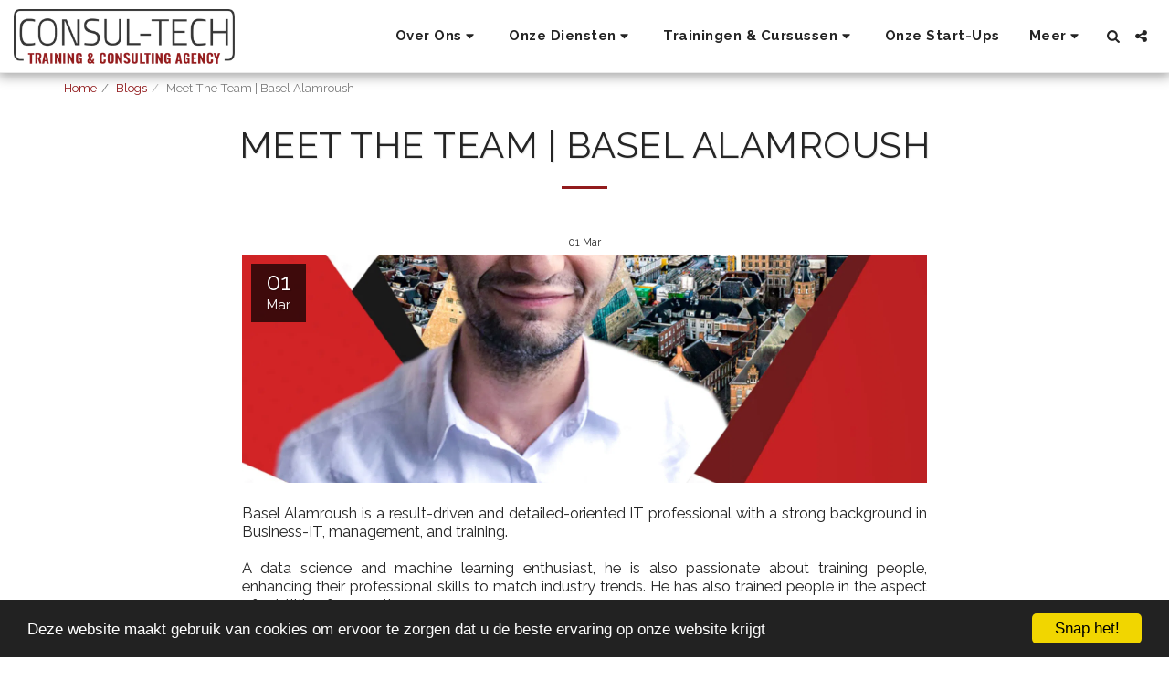

--- FILE ---
content_type: text/plain
request_url: https://www.google-analytics.com/j/collect?v=1&_v=j102&a=634779671&t=pageview&_s=1&dl=https%3A%2F%2Fwww.consul-tech.nl%2Fblogs%2Fmeet-the-team-basel-alamroush&ul=en-us%40posix&dt=Meet%20The%20Team%20%7C%20Basel%20Alamroush&sr=1280x720&vp=1280x720&_u=IEBAAEABAAAAACAAI~&jid=1405817387&gjid=2137151762&cid=1186289519.1763204365&tid=UA-110090223-1&_gid=1746638934.1763204365&_r=1&_slc=1&z=1609524423
body_size: -451
content:
2,cG-ZWE0WZEE07

--- FILE ---
content_type: image/svg+xml
request_url: https://images.cdn-files-a.com/ready_uploads/svg/p-system-update5f22b353ce62a.svg?v=3
body_size: 0
content:
<svg xmlns="http://www.w3.org/2000/svg" viewBox="0 0 64 64" width="64" height="64"><g class="nc-icon-wrapper" stroke="none" fill="#111111"><path d="M39.319,55H11a1,1,0,0,1-1-1V8a1,1,0,0,1,1-1H49a1,1,0,0,1,1,1V33h2V7a6,6,0,0,0-6-6H14A6,6,0,0,0,8,7V57a6,6,0,0,0,6,6H46c.168,0,.333-.012.5-.025Z" fill="#111111"></path><path data-color="color-2" d="M60.915,51.593A1,1,0,0,0,60,51H53V36H49V51H42a1,1,0,0,0-.744,1.669l9,10a1,1,0,0,0,1.487,0l9-10A1,1,0,0,0,60.915,51.593Z"></path></g></svg>